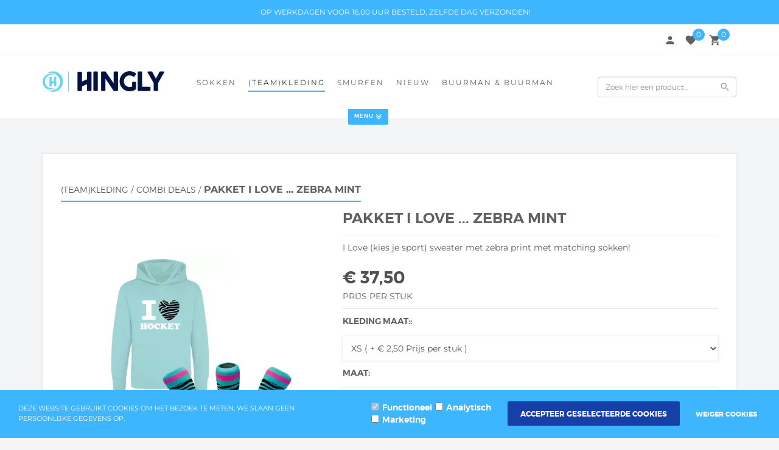

--- FILE ---
content_type: application/javascript
request_url: https://www.hingly.com/Plugins/touchSwipe/jquery.touchSwipe.js
body_size: 15755
content:
/*
 * @fileOverview TouchSwipe - jQuery Plugin
 * @version 1.6.6
 *
 * @author Matt Bryson http://www.github.com/mattbryson
 * @see https://github.com/mattbryson/TouchSwipe-Jquery-Plugin
 * @see http://labs.skinkers.com/touchSwipe/
 * @see http://plugins.jquery.com/project/touchSwipe
 *
 * Copyright (c) 2010 Matt Bryson
 * Dual licensed under the MIT or GPL Version 2 licenses.
 *
 */

/*
 *
 * Changelog
 * $Date: 2010-12-12 (Wed, 12 Dec 2010) $
 * $version: 1.0.0
 * $version: 1.0.1 - removed multibyte comments
 *
 * $Date: 2011-21-02 (Mon, 21 Feb 2011) $
 * $version: 1.1.0 	- added allowPageScroll property to allow swiping and scrolling of page
 *					- changed handler signatures so one handler can be used for multiple events
 * $Date: 2011-23-02 (Wed, 23 Feb 2011) $
 * $version: 1.2.0 	- added click handler. This is fired if the user simply clicks and does not swipe. The event object and click target are passed to handler.
 *					- If you use the http://code.google.com/p/jquery-ui-for-ipad-and-iphone/ plugin, you can also assign jQuery mouse events to children of a touchSwipe object.
 * $version: 1.2.1 	- removed console log!
 *
 * $version: 1.2.2 	- Fixed bug where scope was not preserved in callback methods.
 *
 * $Date: 2011-28-04 (Thurs, 28 April 2011) $
 * $version: 1.2.4 	- Changed licence terms to be MIT or GPL inline with jQuery. Added check for support of touch events to stop non compatible browsers erroring.
 *
 * $Date: 2011-27-09 (Tues, 27 September 2011) $
 * $version: 1.2.5 	- Added support for testing swipes with mouse on desktop browser (thanks to https://github.com/joelhy)
 *
 * $Date: 2012-14-05 (Mon, 14 May 2012) $
 * $version: 1.2.6 	- Added timeThreshold between start and end touch, so user can ignore slow swipes (thanks to Mark Chase). Default is null, all swipes are detected
 *
 * $Date: 2012-05-06 (Tues, 05 June 2012) $
 * $version: 1.2.7 	- Changed time threshold to have null default for backwards compatibility. Added duration param passed back in events, and refactored how time is handled.
 *
 * $Date: 2012-05-06 (Tues, 05 June 2012) $
 * $version: 1.2.8 	- Added the possibility to return a value like null or false in the trigger callback. In that way we can control when the touch start/move should take effect or not (simply by returning in some cases return null; or return false;) This effects the ontouchstart/ontouchmove event.
 *
 * $Date: 2012-06-06 (Wed, 06 June 2012) $
 * $version: 1.3.0 	- Refactored whole plugin to allow for methods to be executed, as well as exposed defaults for user override. Added 'enable', 'disable', and 'destroy' methods
 *
 * $Date: 2012-05-06 (Fri, 05 June 2012) $
 * $version: 1.3.1 	- Bug fixes  - bind() with false as last argument is no longer supported in jQuery 1.6, also, if you just click, the duration is now returned correctly.
 *
 * $Date: 2012-29-07 (Sun, 29 July 2012) $
 * $version: 1.3.2	- Added fallbackToMouseEvents option to NOT capture mouse events on non touch devices.
 * 			- Added "all" fingers value to the fingers property, so any combination of fingers triggers the swipe, allowing event handlers to check the finger count
 *
 * $Date: 2012-09-08 (Thurs, 9 Aug 2012) $
 * $version: 1.3.3	- Code tidy prep for minefied version
 *
 * $Date: 2012-04-10 (wed, 4 Oct 2012) $
 * $version: 1.4.0	- Added pinch support, pinchIn and pinchOut
 *
 * $Date: 2012-11-10 (Thurs, 11 Oct 2012) $
 * $version: 1.5.0	- Added excludedElements, a jquery selector that specifies child elements that do NOT trigger swipes. By default, this is one select that removes all form, input select, button and anchor elements.
 *
 * $Date: 2012-22-10 (Mon, 22 Oct 2012) $
 * $version: 1.5.1	- Fixed bug with jQuery 1.8 and trailing comma in excludedElements
 *					- Fixed bug with IE and eventPreventDefault()
 * $Date: 2013-01-12 (Fri, 12 Jan 2013) $
 * $version: 1.6.0	- Fixed bugs with pinching, mainly when both pinch and swipe enabled, as well as adding time threshold for multifinger gestures, so releasing one finger beofre the other doesnt trigger as single finger gesture.
 *					- made the demo site all static local HTML pages so they can be run locally by a developer
 *					- added jsDoc comments and added documentation for the plugin	
 *					- code tidy
 *					- added triggerOnTouchLeave property that will end the event when the user swipes off the element.
 * $Date: 2013-03-23 (Sat, 23 Mar 2013) $
 * $version: 1.6.1	- Added support for ie8 touch events
 * $version: 1.6.2	- Added support for events binding with on / off / bind in jQ for all callback names.
 *                   - Deprecated the 'click' handler in favour of tap.
 *                   - added cancelThreshold property
 *                   - added option method to update init options at runtime
 * $version 1.6.3    - added doubletap, longtap events and longTapThreshold, doubleTapThreshold property
 *
 * $Date: 2013-04-04 (Thurs, 04 April 2013) $
 * $version 1.6.4    - Fixed bug with cancelThreshold introduced in 1.6.3, where swipe status no longer fired start event, and stopped once swiping back.
 *
 * $Date: 2013-08-24 (Sat, 24 Aug 2013) $
 * $version 1.6.5    - Merged a few pull requests fixing various bugs, added AMD support.
 *
 * $Date: 2014-06-04 (Wed, 04 June 2014) $
 * $version 1.6.6 	- Merge of pull requests.
 *    				- IE10 touch support 
 *    				- Only prevent default event handling on valid swipe
 *    				- Separate license/changelog comment
 *    				- Detect if the swipe is valid at the end of the touch event.
 *    				- Pass fingerdata to event handlers. 
 *    				- Add 'hold' gesture 
 *    				- Be more tolerant about the tap distance
 *    				- Typos and minor fixes
 */

/**
 * See (http://jquery.com/).
 * @name $
 * @class
 * See the jQuery Library  (http://jquery.com/) for full details.  This just
 * documents the function and classes that are added to jQuery by this plug-in.
 */

/**
 * See (http://jquery.com/)
 * @name fn
 * @class
 * See the jQuery Library  (http://jquery.com/) for full details.  This just
 * documents the function and classes that are added to jQuery by this plug-in.
 * @memberOf $
 */



(function (factory) {
	if (typeof define === 'function' && define.amd && define.amd.jQuery) {
		// AMD. Register as anonymous module.
		define(['jquery'], factory);
	} else {
		// Browser globals.
		factory(jQuery);
	}
}(function ($) {
	"use strict";

	//Constants
	var LEFT = "left",
		RIGHT = "right",
		UP = "up",
		DOWN = "down",
		IN = "in",
		OUT = "out",

		NONE = "none",
		AUTO = "auto",

		SWIPE = "swipe",
		PINCH = "pinch",
		TAP = "tap",
		DOUBLE_TAP = "doubletap",
		LONG_TAP = "longtap",
		HOLD = "hold",

		HORIZONTAL = "horizontal",
		VERTICAL = "vertical",

		ALL_FINGERS = "all",

		DOUBLE_TAP_THRESHOLD = 10,

		PHASE_START = "start",
		PHASE_MOVE = "move",
		PHASE_END = "end",
		PHASE_CANCEL = "cancel",

		SUPPORTS_TOUCH = 'ontouchstart' in window,

		SUPPORTS_POINTER_IE10 = window.navigator.msPointerEnabled && !window.navigator.pointerEnabled,

		SUPPORTS_POINTER = window.navigator.pointerEnabled || window.navigator.msPointerEnabled,

		PLUGIN_NS = 'TouchSwipe';



	/**
	 * The default configuration, and available options to configure touch swipe with.
	 * You can set the default values by updating any of the properties prior to instantiation.
	 * @name $.fn.swipe.defaults
	 * @namespace
	 * @property {int} [fingers=1] The number of fingers to detect in a swipe. Any swipes that do not meet this requirement will NOT trigger swipe handlers.
	 * @property {int} [threshold=75] The number of pixels that the user must move their finger by before it is considered a swipe.
	 * @property {int} [cancelThreshold=null] The number of pixels that the user must move their finger back from the original swipe direction to cancel the gesture.
	 * @property {int} [pinchThreshold=20] The number of pixels that the user must pinch their finger by before it is considered a pinch.
	 * @property {int} [maxTimeThreshold=null] Time, in milliseconds, between touchStart and touchEnd must NOT exceed in order to be considered a swipe.
	 * @property {int} [fingerReleaseThreshold=250] Time in milliseconds between releasing multiple fingers.  If 2 fingers are down, and are released one after the other, if they are within this threshold, it counts as a simultaneous release.
	 * @property {int} [longTapThreshold=500] Time in milliseconds between tap and release for a long tap
	 * @property {int} [doubleTapThreshold=200] Time in milliseconds between 2 taps to count as a double tap
	 * @property {function} [swipe=null] A handler to catch all swipes. See {@link $.fn.swipe#event:swipe}
	 * @property {function} [swipeLeft=null] A handler that is triggered for "left" swipes. See {@link $.fn.swipe#event:swipeLeft}
	 * @property {function} [swipeRight=null] A handler that is triggered for "right" swipes. See {@link $.fn.swipe#event:swipeRight}
	 * @property {function} [swipeUp=null] A handler that is triggered for "up" swipes. See {@link $.fn.swipe#event:swipeUp}
	 * @property {function} [swipeDown=null] A handler that is triggered for "down" swipes. See {@link $.fn.swipe#event:swipeDown}
	 * @property {function} [swipeStatus=null] A handler triggered for every phase of the swipe. See {@link $.fn.swipe#event:swipeStatus}
	 * @property {function} [pinchIn=null] A handler triggered for pinch in events. See {@link $.fn.swipe#event:pinchIn}
	 * @property {function} [pinchOut=null] A handler triggered for pinch out events. See {@link $.fn.swipe#event:pinchOut}
	 * @property {function} [pinchStatus=null] A handler triggered for every phase of a pinch. See {@link $.fn.swipe#event:pinchStatus}
	 * @property {function} [tap=null] A handler triggered when a user just taps on the item, rather than swipes it. If they do not move, tap is triggered, if they do move, it is not.
	 * @property {function} [doubleTap=null] A handler triggered when a user double taps on the item. The delay between taps can be set with the doubleTapThreshold property. See {@link $.fn.swipe.defaults#doubleTapThreshold}
	 * @property {function} [longTap=null] A handler triggered when a user long taps on the item. The delay between start and end can be set with the longTapThreshold property. See {@link $.fn.swipe.defaults#longTapThreshold}
	 * @property (function) [hold=null] A handler triggered when a user reaches longTapThreshold on the item. See {@link $.fn.swipe.defaults#longTapThreshold}
	 * @property {boolean} [triggerOnTouchEnd=true] If true, the swipe events are triggered when the touch end event is received (user releases finger).  If false, it will be triggered on reaching the threshold, and then cancel the touch event automatically.
	 * @property {boolean} [triggerOnTouchLeave=false] If true, then when the user leaves the swipe object, the swipe will end and trigger appropriate handlers.
	 * @property {string|undefined} [allowPageScroll='auto'] How the browser handles page scrolls when the user is swiping on a touchSwipe object. See {@link $.fn.swipe.pageScroll}.  <br/><br/>
	 <code>"auto"</code> : all undefined swipes will cause the page to scroll in that direction. <br/>
	 <code>"none"</code> : the page will not scroll when user swipes. <br/>
	 <code>"horizontal"</code> : will force page to scroll on horizontal swipes. <br/>
	 <code>"vertical"</code> : will force page to scroll on vertical swipes. <br/>
	 * @property {boolean} [fallbackToMouseEvents=true] If true mouse events are used when run on a non touch device, false will stop swipes being triggered by mouse events on non tocuh devices.
	 * @property {string} [excludedElements="button, input, select, textarea, a, .noSwipe"] A jquery selector that specifies child elements that do NOT trigger swipes. By default this excludes all form, input, select, button, anchor and .noSwipe elements.

	 */
	var defaults = {
		fingers: 1,
		threshold: 75,
		cancelThreshold:null,
		pinchThreshold:20,
		maxTimeThreshold: null,
		fingerReleaseThreshold:250,
		longTapThreshold:500,
		doubleTapThreshold:200,
		swipe: null,
		swipeLeft: null,
		swipeRight: null,
		swipeUp: null,
		swipeDown: null,
		swipeStatus: null,
		pinchIn:null,
		pinchOut:null,
		pinchStatus:null,
		click:null, //Deprecated since 1.6.2
		tap:null,
		doubleTap:null,
		longTap:null,
		hold:null,
		triggerOnTouchEnd: true,
		triggerOnTouchLeave:false,
		allowPageScroll: "auto",
		fallbackToMouseEvents: true,
		excludedElements:"label, button, input, select, textarea, a, .noSwipe"
	};



	/**
	 * Applies TouchSwipe behaviour to one or more jQuery objects.
	 * The TouchSwipe plugin can be instantiated via this method, or methods within
	 * TouchSwipe can be executed via this method as per jQuery plugin architecture.
	 * @see TouchSwipe
	 * @class
	 * @param {Mixed} method If the current DOMNode is a TouchSwipe object, and <code>method</code> is a TouchSwipe method, then
	 * the <code>method</code> is executed, and any following arguments are passed to the TouchSwipe method.
	 * If <code>method</code> is an object, then the TouchSwipe class is instantiated on the current DOMNode, passing the
	 * configuration properties defined in the object. See TouchSwipe
	 *
	 */
	$.fn.swipe = function (method) {
		var $this = $(this),
			plugin = $this.data(PLUGIN_NS);

		//Check if we are already instantiated and trying to execute a method	
		if (plugin && typeof method === 'string') {
			if (plugin[method]) {
				return plugin[method].apply(this, Array.prototype.slice.call(arguments, 1));
			} else {
				$.error('Method ' + method + ' does not exist on jQuery.swipe');
			}
		}
		//Else not instantiated and trying to pass init object (or nothing)
		else if (!plugin && (typeof method === 'object' || !method)) {
			return init.apply(this, arguments);
		}

		return $this;
	};

	//Expose our defaults so a user could override the plugin defaults
	$.fn.swipe.defaults = defaults;

	/**
	 * The phases that a touch event goes through.  The <code>phase</code> is passed to the event handlers.
	 * These properties are read only, attempting to change them will not alter the values passed to the event handlers.
	 * @namespace
	 * @readonly
	 * @property {string} PHASE_START Constant indicating the start phase of the touch event. Value is <code>"start"</code>.
	 * @property {string} PHASE_MOVE Constant indicating the move phase of the touch event. Value is <code>"move"</code>.
	 * @property {string} PHASE_END Constant indicating the end phase of the touch event. Value is <code>"end"</code>.
	 * @property {string} PHASE_CANCEL Constant indicating the cancel phase of the touch event. Value is <code>"cancel"</code>.
	 */
	$.fn.swipe.phases = {
		PHASE_START: PHASE_START,
		PHASE_MOVE: PHASE_MOVE,
		PHASE_END: PHASE_END,
		PHASE_CANCEL: PHASE_CANCEL
	};

	/**
	 * The direction constants that are passed to the event handlers.
	 * These properties are read only, attempting to change them will not alter the values passed to the event handlers.
	 * @namespace
	 * @readonly
	 * @property {string} LEFT Constant indicating the left direction. Value is <code>"left"</code>.
	 * @property {string} RIGHT Constant indicating the right direction. Value is <code>"right"</code>.
	 * @property {string} UP Constant indicating the up direction. Value is <code>"up"</code>.
	 * @property {string} DOWN Constant indicating the down direction. Value is <code>"cancel"</code>.
	 * @property {string} IN Constant indicating the in direction. Value is <code>"in"</code>.
	 * @property {string} OUT Constant indicating the out direction. Value is <code>"out"</code>.
	 */
	$.fn.swipe.directions = {
		LEFT: LEFT,
		RIGHT: RIGHT,
		UP: UP,
		DOWN: DOWN,
		IN : IN,
		OUT: OUT
	};

	/**
	 * The page scroll constants that can be used to set the value of <code>allowPageScroll</code> option
	 * These properties are read only
	 * @namespace
	 * @readonly
	 * @see $.fn.swipe.defaults#allowPageScroll
	 * @property {string} NONE Constant indicating no page scrolling is allowed. Value is <code>"none"</code>.
	 * @property {string} HORIZONTAL Constant indicating horizontal page scrolling is allowed. Value is <code>"horizontal"</code>.
	 * @property {string} VERTICAL Constant indicating vertical page scrolling is allowed. Value is <code>"vertical"</code>.
	 * @property {string} AUTO Constant indicating either horizontal or vertical will be allowed, depending on the swipe handlers registered. Value is <code>"auto"</code>.
	 */
	$.fn.swipe.pageScroll = {
		NONE: NONE,
		HORIZONTAL: HORIZONTAL,
		VERTICAL: VERTICAL,
		AUTO: AUTO
	};

	/**
	 * Constants representing the number of fingers used in a swipe.  These are used to set both the value of <code>fingers</code> in the
	 * options object, as well as the value of the <code>fingers</code> event property.
	 * These properties are read only, attempting to change them will not alter the values passed to the event handlers.
	 * @namespace
	 * @readonly
	 * @see $.fn.swipe.defaults#fingers
	 * @property {string} ONE Constant indicating 1 finger is to be detected / was detected. Value is <code>1</code>.
	 * @property {string} TWO Constant indicating 2 fingers are to be detected / were detected. Value is <code>1</code>.
	 * @property {string} THREE Constant indicating 3 finger are to be detected / were detected. Value is <code>1</code>.
	 * @property {string} ALL Constant indicating any combination of finger are to be detected.  Value is <code>"all"</code>.
	 */
	$.fn.swipe.fingers = {
		ONE: 1,
		TWO: 2,
		THREE: 3,
		ALL: ALL_FINGERS
	};

	/**
	 * Initialise the plugin for each DOM element matched
	 * This creates a new instance of the main TouchSwipe class for each DOM element, and then
	 * saves a reference to that instance in the elements data property.
	 * @internal
	 */
	function init(options) {
		//Prep and extend the options
		if (options && (options.allowPageScroll === undefined && (options.swipe !== undefined || options.swipeStatus !== undefined))) {
			options.allowPageScroll = NONE;
		}

		//Check for deprecated options
		//Ensure that any old click handlers are assigned to the new tap, unless we have a tap
		if(options.click!==undefined && options.tap===undefined) {
			options.tap = options.click;
		}

		if (!options) {
			options = {};
		}

		//pass empty object so we dont modify the defaults
		options = $.extend({}, $.fn.swipe.defaults, options);

		//For each element instantiate the plugin
		return this.each(function () {
			var $this = $(this);

			//Check we havent already initialised the plugin
			var plugin = $this.data(PLUGIN_NS);

			if (!plugin) {
				plugin = new TouchSwipe(this, options);
				$this.data(PLUGIN_NS, plugin);
			}
		});
	}

	/**
	 * Main TouchSwipe Plugin Class.
	 * Do not use this to construct your TouchSwipe object, use the jQuery plugin method $.fn.swipe(); {@link $.fn.swipe}
	 * @private
	 * @name TouchSwipe
	 * @param {DOMNode} element The HTML DOM object to apply to plugin to
	 * @param {Object} options The options to configure the plugin with.  @link {$.fn.swipe.defaults}
	 * @see $.fh.swipe.defaults
	 * @see $.fh.swipe
	 * @class
	 */
	function TouchSwipe(element, options) {
		var useTouchEvents = (SUPPORTS_TOUCH || SUPPORTS_POINTER || !options.fallbackToMouseEvents),
			START_EV = useTouchEvents ? (SUPPORTS_POINTER ? (SUPPORTS_POINTER_IE10 ? 'MSPointerDown' : 'pointerdown') : 'touchstart') : 'mousedown',
			MOVE_EV = useTouchEvents ? (SUPPORTS_POINTER ? (SUPPORTS_POINTER_IE10 ? 'MSPointerMove' : 'pointermove') : 'touchmove') : 'mousemove',
			END_EV = useTouchEvents ? (SUPPORTS_POINTER ? (SUPPORTS_POINTER_IE10 ? 'MSPointerUp' : 'pointerup') : 'touchend') : 'mouseup',
			LEAVE_EV = useTouchEvents ? null : 'mouseleave', //we manually detect leave on touch devices, so null event here
			CANCEL_EV = (SUPPORTS_POINTER ? (SUPPORTS_POINTER_IE10 ? 'MSPointerCancel' : 'pointercancel') : 'touchcancel');



		//touch properties
		var distance = 0,
			direction = null,
			duration = 0,
			startTouchesDistance = 0,
			endTouchesDistance = 0,
			pinchZoom = 1,
			pinchDistance = 0,
			pinchDirection = 0,
			maximumsMap=null;



		//jQuery wrapped element for this instance
		var $element = $(element);

		//Current phase of th touch cycle
		var phase = "start";

		// the current number of fingers being used.
		var fingerCount = 0;

		//track mouse points / delta
		var fingerData=null;

		//track times
		var startTime = 0,
			endTime = 0,
			previousTouchEndTime=0,
			previousTouchFingerCount=0,
			doubleTapStartTime=0;

		//Timeouts
		var singleTapTimeout=null,
			holdTimeout=null;

		// Add gestures to all swipable areas if supported
		try {
			$element.bind(START_EV, touchStart);
			$element.bind(CANCEL_EV, touchCancel);
		}
		catch (e) {
			$.error('events not supported ' + START_EV + ',' + CANCEL_EV + ' on jQuery.swipe');
		}

		//
		//Public methods
		//

		/**
		 * re-enables the swipe plugin with the previous configuration
		 * @function
		 * @name $.fn.swipe#enable
		 * @return {DOMNode} The Dom element that was registered with TouchSwipe
		 * @example $("#element").swipe("enable");
		 */
		this.enable = function () {
			$element.bind(START_EV, touchStart);
			$element.bind(CANCEL_EV, touchCancel);
			return $element;
		};

		/**
		 * disables the swipe plugin
		 * @function
		 * @name $.fn.swipe#disable
		 * @return {DOMNode} The Dom element that is now registered with TouchSwipe
		 * @example $("#element").swipe("disable");
		 */
		this.disable = function () {
			removeListeners();
			return $element;
		};

		/**
		 * Destroy the swipe plugin completely. To use any swipe methods, you must re initialise the plugin.
		 * @function
		 * @name $.fn.swipe#destroy
		 * @return {DOMNode} The Dom element that was registered with TouchSwipe
		 * @example $("#element").swipe("destroy");
		 */
		this.destroy = function () {
			removeListeners();
			$element.data(PLUGIN_NS, null);
			return $element;
		};


		/**
		 * Allows run time updating of the swipe configuration options.
		 * @function
		 * @name $.fn.swipe#option
		 * @param {String} property The option property to get or set
		 * @param {Object} [value] The value to set the property to
		 * @return {Object} If only a property name is passed, then that property value is returned.
		 * @example $("#element").swipe("option", "threshold"); // return the threshold
		 * @example $("#element").swipe("option", "threshold", 100); // set the threshold after init
		 * @see $.fn.swipe.defaults
		 *
		 */
		this.option = function (property, value) {
			if(options[property]!==undefined) {
				if(value===undefined) {
					return options[property];
				} else {
					options[property] = value;
				}
			} else {
				$.error('Option ' + property + ' does not exist on jQuery.swipe.options');
			}

			return null;
		}

		//
		// Private methods
		//

		//
		// EVENTS
		//
		/**
		 * Event handler for a touch start event.
		 * Stops the default click event from triggering and stores where we touched
		 * @inner
		 * @param {object} jqEvent The normalised jQuery event object.
		 */
		function touchStart(jqEvent) {
			//If we already in a touch event (a finger already in use) then ignore subsequent ones..
			if( getTouchInProgress() )
				return;

			//Check if this element matches any in the excluded elements selectors,  or its parent is excluded, if so, DON'T swipe
			if( $(jqEvent.target).closest( options.excludedElements, $element ).length>0 )
				return;

			//As we use Jquery bind for events, we need to target the original event object
			//If these events are being programmatically triggered, we don't have an original event object, so use the Jq one.
			var event = jqEvent.originalEvent ? jqEvent.originalEvent : jqEvent;

			var ret,
				evt = SUPPORTS_TOUCH ? event.touches[0] : event;

			phase = PHASE_START;

			//If we support touches, get the finger count
			if (SUPPORTS_TOUCH) {
				// get the total number of fingers touching the screen
				fingerCount = event.touches.length;
			}
			//Else this is the desktop, so stop the browser from dragging the image
			else {
				jqEvent.preventDefault(); //call this on jq event so we are cross browser
			}

			//clear vars..
			distance = 0;
			direction = null;
			pinchDirection=null;
			duration = 0;
			startTouchesDistance=0;
			endTouchesDistance=0;
			pinchZoom = 1;
			pinchDistance = 0;
			fingerData=createAllFingerData();
			maximumsMap=createMaximumsData();
			cancelMultiFingerRelease();


			// check the number of fingers is what we are looking for, or we are capturing pinches
			if (!SUPPORTS_TOUCH || (fingerCount === options.fingers || options.fingers === ALL_FINGERS) || hasPinches()) {
				// get the coordinates of the touch
				createFingerData( 0, evt );
				startTime = getTimeStamp();

				if(fingerCount==2) {
					//Keep track of the initial pinch distance, so we can calculate the diff later
					//Store second finger data as start
					createFingerData( 1, event.touches[1] );
					startTouchesDistance = endTouchesDistance = calculateTouchesDistance(fingerData[0].start, fingerData[1].start);
				}

				if (options.swipeStatus || options.pinchStatus) {
					ret = triggerHandler(event, phase);
				}
			}
			else {
				//A touch with more or less than the fingers we are looking for, so cancel
				ret = false;
			}

			//If we have a return value from the users handler, then return and cancel
			if (ret === false) {
				phase = PHASE_CANCEL;
				triggerHandler(event, phase);
				return ret;
			}
			else {
				if (options.hold) {
					holdTimeout = setTimeout($.proxy(function() {
						//Trigger the event
						$element.trigger('hold', [event.target]);
						//Fire the callback
						if(options.hold) {
							ret = options.hold.call($element, event, event.target);
						}
					}, this), options.longTapThreshold );
				}

				setTouchInProgress(true);
			}

			return null;
		};



		/**
		 * Event handler for a touch move event.
		 * If we change fingers during move, then cancel the event
		 * @inner
		 * @param {object} jqEvent The normalised jQuery event object.
		 */
		function touchMove(jqEvent) {

			//As we use Jquery bind for events, we need to target the original event object
			//If these events are being programmatically triggered, we don't have an original event object, so use the Jq one.
			var event = jqEvent.originalEvent ? jqEvent.originalEvent : jqEvent;

			//If we are ending, cancelling, or within the threshold of 2 fingers being released, don't track anything..
			if (phase === PHASE_END || phase === PHASE_CANCEL || inMultiFingerRelease())
				return;

			var ret,
				evt = SUPPORTS_TOUCH ? event.touches[0] : event;


			//Update the  finger data 
			var currentFinger = updateFingerData(evt);
			endTime = getTimeStamp();

			if (SUPPORTS_TOUCH) {
				fingerCount = event.touches.length;
			}

			if (options.hold)
				clearTimeout(holdTimeout);

			phase = PHASE_MOVE;

			//If we have 2 fingers get Touches distance as well
			if(fingerCount==2) {

				//Keep track of the initial pinch distance, so we can calculate the diff later
				//We do this here as well as the start event, in case they start with 1 finger, and the press 2 fingers
				if(startTouchesDistance==0) {
					//Create second finger if this is the first time...
					createFingerData( 1, event.touches[1] );

					startTouchesDistance = endTouchesDistance = calculateTouchesDistance(fingerData[0].start, fingerData[1].start);
				} else {
					//Else just update the second finger
					updateFingerData(event.touches[1]);

					endTouchesDistance = calculateTouchesDistance(fingerData[0].end, fingerData[1].end);
					pinchDirection = calculatePinchDirection(fingerData[0].end, fingerData[1].end);
				}


				pinchZoom = calculatePinchZoom(startTouchesDistance, endTouchesDistance);
				pinchDistance = Math.abs(startTouchesDistance - endTouchesDistance);
			}


			if ( (fingerCount === options.fingers || options.fingers === ALL_FINGERS) || !SUPPORTS_TOUCH || hasPinches() ) {

				direction = calculateDirection(currentFinger.start, currentFinger.end);

				//Check if we need to prevent default event (page scroll / pinch zoom) or not
				validateDefaultEvent(jqEvent, direction);

				//Distance and duration are all off the main finger
				distance = calculateDistance(currentFinger.start, currentFinger.end);
				duration = calculateDuration();

				//Cache the maximum distance we made in this direction
				setMaxDistance(direction, distance);


				if (options.swipeStatus || options.pinchStatus) {
					ret = triggerHandler(event, phase);
				}


				//If we trigger end events when threshold are met, or trigger events when touch leaves element
				if(!options.triggerOnTouchEnd || options.triggerOnTouchLeave) {

					var inBounds = true;

					//If checking if we leave the element, run the bounds check (we can use touchleave as its not supported on webkit)
					if(options.triggerOnTouchLeave) {
						var bounds = getbounds( this );
						inBounds = isInBounds( currentFinger.end, bounds );
					}

					//Trigger end handles as we swipe if thresholds met or if we have left the element if the user has asked to check these..
					if(!options.triggerOnTouchEnd && inBounds) {
						phase = getNextPhase( PHASE_MOVE );
					}
					//We end if out of bounds here, so set current phase to END, and check if its modified 
					else if(options.triggerOnTouchLeave && !inBounds ) {
						phase = getNextPhase( PHASE_END );
					}

					if(phase==PHASE_CANCEL || phase==PHASE_END)	{
						triggerHandler(event, phase);
					}
				}
			}
			else {
				phase = PHASE_CANCEL;
				triggerHandler(event, phase);
			}

			if (ret === false) {
				phase = PHASE_CANCEL;
				triggerHandler(event, phase);
			}
		}



		/**
		 * Event handler for a touch end event.
		 * Calculate the direction and trigger events
		 * @inner
		 * @param {object} jqEvent The normalised jQuery event object.
		 */
		function touchEnd(jqEvent) {
			//As we use Jquery bind for events, we need to target the original event object
			var event = jqEvent.originalEvent;


			//If we are still in a touch with another finger return
			//This allows us to wait a fraction and see if the other finger comes up, if it does within the threshold, then we treat it as a multi release, not a single release.
			if (SUPPORTS_TOUCH) {
				if(event.touches.length>0) {
					startMultiFingerRelease();
					return true;
				}
			}

			//If a previous finger has been released, check how long ago, if within the threshold, then assume it was a multifinger release.
			//This is used to allow 2 fingers to release fractionally after each other, whilst maintainig the event as containg 2 fingers, not 1
			if(inMultiFingerRelease()) {
				fingerCount=previousTouchFingerCount;
			}

			//Set end of swipe
			endTime = getTimeStamp();

			//Get duration incase move was never fired
			duration = calculateDuration();

			//If we trigger handlers at end of swipe OR, we trigger during, but they didnt trigger and we are still in the move phase
			if(didSwipeBackToCancel() || !validateSwipeDistance()) {
				phase = PHASE_CANCEL;
				triggerHandler(event, phase);
			} else if (options.triggerOnTouchEnd || (options.triggerOnTouchEnd == false && phase === PHASE_MOVE)) {
				//call this on jq event so we are cross browser 
				jqEvent.preventDefault();
				phase = PHASE_END;
				triggerHandler(event, phase);
			}
			//Special cases - A tap should always fire on touch end regardless,
			//So here we manually trigger the tap end handler by itself
			//We dont run trigger handler as it will re-trigger events that may have fired already
			else if (!options.triggerOnTouchEnd && hasTap()) {
				//Trigger the pinch events...
				phase = PHASE_END;
				triggerHandlerForGesture(event, phase, TAP);
			}
			else if (phase === PHASE_MOVE) {
				phase = PHASE_CANCEL;
				triggerHandler(event, phase);
			}

			setTouchInProgress(false);

			return null;
		}



		/**
		 * Event handler for a touch cancel event.
		 * Clears current vars
		 * @inner
		 */
		function touchCancel() {
			// reset the variables back to default values
			fingerCount = 0;
			endTime = 0;
			startTime = 0;
			startTouchesDistance=0;
			endTouchesDistance=0;
			pinchZoom=1;

			//If we were in progress of tracking a possible multi touch end, then re set it.
			cancelMultiFingerRelease();

			setTouchInProgress(false);
		}


		/**
		 * Event handler for a touch leave event.
		 * This is only triggered on desktops, in touch we work this out manually
		 * as the touchleave event is not supported in webkit
		 * @inner
		 */
		function touchLeave(jqEvent) {
			var event = jqEvent.originalEvent;

			//If we have the trigger on leave property set....
			if(options.triggerOnTouchLeave) {
				phase = getNextPhase( PHASE_END );
				triggerHandler(event, phase);
			}
		}

		/**
		 * Removes all listeners that were associated with the plugin
		 * @inner
		 */
		function removeListeners() {
			$element.unbind(START_EV, touchStart);
			$element.unbind(CANCEL_EV, touchCancel);
			$element.unbind(MOVE_EV, touchMove);
			$element.unbind(END_EV, touchEnd);

			//we only have leave events on desktop, we manually calculate leave on touch as its not supported in webkit
			if(LEAVE_EV) {
				$element.unbind(LEAVE_EV, touchLeave);
			}

			setTouchInProgress(false);
		}


		/**
		 * Checks if the time and distance thresholds have been met, and if so then the appropriate handlers are fired.
		 */
		function getNextPhase(currentPhase) {

			var nextPhase = currentPhase;

			// Ensure we have valid swipe (under time and over distance  and check if we are out of bound...)
			var validTime = validateSwipeTime();
			var validDistance = validateSwipeDistance();
			var didCancel = didSwipeBackToCancel();

			//If we have exceeded our time, then cancel	
			if(!validTime || didCancel) {
				nextPhase = PHASE_CANCEL;
			}
			//Else if we are moving, and have reached distance then end
			else if (validDistance && currentPhase == PHASE_MOVE && (!options.triggerOnTouchEnd || options.triggerOnTouchLeave) ) {
				nextPhase = PHASE_END;
			}
			//Else if we have ended by leaving and didn't reach distance, then cancel
			else if (!validDistance && currentPhase==PHASE_END && options.triggerOnTouchLeave) {
				nextPhase = PHASE_CANCEL;
			}

			return nextPhase;
		}


		/**
		 * Trigger the relevant event handler
		 * The handlers are passed the original event, the element that was swiped, and in the case of the catch all handler, the direction that was swiped, "left", "right", "up", or "down"
		 * @param {object} event the original event object
		 * @param {string} phase the phase of the swipe (start, end cancel etc) {@link $.fn.swipe.phases}
		 * @inner
		 */
		function triggerHandler(event, phase) {

			var ret = undefined;

			// SWIPE GESTURES
			if(didSwipe() || hasSwipes()) { //hasSwipes as status needs to fire even if swipe is invalid
				//Trigger the swipe events...
				ret = triggerHandlerForGesture(event, phase, SWIPE);
			}

			// PINCH GESTURES (if the above didn't cancel)
			else if((didPinch() || hasPinches()) && ret!==false) {
				//Trigger the pinch events...
				ret = triggerHandlerForGesture(event, phase, PINCH);
			}

			// CLICK / TAP (if the above didn't cancel)
			if(didDoubleTap() && ret!==false) {
				//Trigger the tap events...
				ret = triggerHandlerForGesture(event, phase, DOUBLE_TAP);
			}

			// CLICK / TAP (if the above didn't cancel)
			else if(didLongTap() && ret!==false) {
				//Trigger the tap events...
				ret = triggerHandlerForGesture(event, phase, LONG_TAP);
			}

			// CLICK / TAP (if the above didn't cancel)
			else if(didTap() && ret!==false) {
				//Trigger the tap event..
				ret = triggerHandlerForGesture(event, phase, TAP);
			}



			// If we are cancelling the gesture, then manually trigger the reset handler
			if (phase === PHASE_CANCEL) {
				touchCancel(event);
			}

			// If we are ending the gesture, then manually trigger the reset handler IF all fingers are off
			if(phase === PHASE_END) {
				//If we support touch, then check that all fingers are off before we cancel
				if (SUPPORTS_TOUCH) {
					if(event.touches.length==0) {
						touchCancel(event);
					}
				}
				else {
					touchCancel(event);
				}
			}

			return ret;
		}



		/**
		 * Trigger the relevant event handler
		 * The handlers are passed the original event, the element that was swiped, and in the case of the catch all handler, the direction that was swiped, "left", "right", "up", or "down"
		 * @param {object} event the original event object
		 * @param {string} phase the phase of the swipe (start, end cancel etc) {@link $.fn.swipe.phases}
		 * @param {string} gesture the gesture to trigger a handler for : PINCH or SWIPE {@link $.fn.swipe.gestures}
		 * @return Boolean False, to indicate that the event should stop propagation, or void.
		 * @inner
		 */
		function triggerHandlerForGesture(event, phase, gesture) {

			var ret=undefined;

			//SWIPES....
			if(gesture==SWIPE) {
				//Trigger status every time..

				//Trigger the event...
				$element.trigger('swipeStatus', [phase, direction || null, distance || 0, duration || 0, fingerCount, fingerData]);

				//Fire the callback
				if (options.swipeStatus) {
					ret = options.swipeStatus.call($element, event, phase, direction || null, distance || 0, duration || 0, fingerCount, fingerData);
					//If the status cancels, then dont run the subsequent event handlers..
					if(ret===false) return false;
				}




				if (phase == PHASE_END && validateSwipe()) {
					//Fire the catch all event
					$element.trigger('swipe', [direction, distance, duration, fingerCount, fingerData]);

					//Fire catch all callback
					if (options.swipe) {
						ret = options.swipe.call($element, event, direction, distance, duration, fingerCount, fingerData);
						//If the status cancels, then dont run the subsequent event handlers..
						if(ret===false) return false;
					}

					//trigger direction specific event handlers	
					switch (direction) {
						case LEFT:
							//Trigger the event
							$element.trigger('swipeLeft', [direction, distance, duration, fingerCount, fingerData]);

							//Fire the callback
							if (options.swipeLeft) {
								ret = options.swipeLeft.call($element, event, direction, distance, duration, fingerCount, fingerData);
							}
							break;

						case RIGHT:
							//Trigger the event
							$element.trigger('swipeRight', [direction, distance, duration, fingerCount, fingerData]);

							//Fire the callback
							if (options.swipeRight) {
								ret = options.swipeRight.call($element, event, direction, distance, duration, fingerCount, fingerData);
							}
							break;

						case UP:
							//Trigger the event
							$element.trigger('swipeUp', [direction, distance, duration, fingerCount, fingerData]);

							//Fire the callback
							if (options.swipeUp) {
								ret = options.swipeUp.call($element, event, direction, distance, duration, fingerCount, fingerData);
							}
							break;

						case DOWN:
							//Trigger the event
							$element.trigger('swipeDown', [direction, distance, duration, fingerCount, fingerData]);

							//Fire the callback
							if (options.swipeDown) {
								ret = options.swipeDown.call($element, event, direction, distance, duration, fingerCount, fingerData);
							}
							break;
					}
				}
			}


			//PINCHES....
			if(gesture==PINCH) {
				//Trigger the event
				$element.trigger('pinchStatus', [phase, pinchDirection || null, pinchDistance || 0, duration || 0, fingerCount, pinchZoom, fingerData]);

				//Fire the callback
				if (options.pinchStatus) {
					ret = options.pinchStatus.call($element, event, phase, pinchDirection || null, pinchDistance || 0, duration || 0, fingerCount, pinchZoom, fingerData);
					//If the status cancels, then dont run the subsequent event handlers..
					if(ret===false) return false;
				}

				if(phase==PHASE_END && validatePinch()) {

					switch (pinchDirection) {
						case IN:
							//Trigger the event
							$element.trigger('pinchIn', [pinchDirection || null, pinchDistance || 0, duration || 0, fingerCount, pinchZoom, fingerData]);

							//Fire the callback
							if (options.pinchIn) {
								ret = options.pinchIn.call($element, event, pinchDirection || null, pinchDistance || 0, duration || 0, fingerCount, pinchZoom, fingerData);
							}
							break;

						case OUT:
							//Trigger the event
							$element.trigger('pinchOut', [pinchDirection || null, pinchDistance || 0, duration || 0, fingerCount, pinchZoom, fingerData]);

							//Fire the callback
							if (options.pinchOut) {
								ret = options.pinchOut.call($element, event, pinchDirection || null, pinchDistance || 0, duration || 0, fingerCount, pinchZoom, fingerData);
							}
							break;
					}
				}
			}





			if(gesture==TAP) {
				if(phase === PHASE_CANCEL || phase === PHASE_END) {


					//Cancel any existing double tap
					clearTimeout(singleTapTimeout);
					//Cancel hold timeout
					clearTimeout(holdTimeout);

					//If we are also looking for doubelTaps, wait incase this is one...
					if(hasDoubleTap() && !inDoubleTap()) {
						//Cache the time of this tap
						doubleTapStartTime = getTimeStamp();

						//Now wait for the double tap timeout, and trigger this single tap
						//if its not cancelled by a double tap
						singleTapTimeout = setTimeout($.proxy(function() {
							doubleTapStartTime=null;
							//Trigger the event
							$element.trigger('tap', [event.target]);


							//Fire the callback
							if(options.tap) {
								ret = options.tap.call($element, event, event.target);
							}
						}, this), options.doubleTapThreshold );

					} else {
						doubleTapStartTime=null;

						//Trigger the event
						$element.trigger('tap', [event.target]);


						//Fire the callback
						if(options.tap) {
							ret = options.tap.call($element, event, event.target);
						}
					}
				}
			}

			else if (gesture==DOUBLE_TAP) {
				if(phase === PHASE_CANCEL || phase === PHASE_END) {
					//Cancel any pending singletap 
					clearTimeout(singleTapTimeout);
					doubleTapStartTime=null;

					//Trigger the event
					$element.trigger('doubletap', [event.target]);

					//Fire the callback
					if(options.doubleTap) {
						ret = options.doubleTap.call($element, event, event.target);
					}
				}
			}

			else if (gesture==LONG_TAP) {
				if(phase === PHASE_CANCEL || phase === PHASE_END) {
					//Cancel any pending singletap (shouldnt be one)
					clearTimeout(singleTapTimeout);
					doubleTapStartTime=null;

					//Trigger the event
					$element.trigger('longtap', [event.target]);

					//Fire the callback
					if(options.longTap) {
						ret = options.longTap.call($element, event, event.target);
					}
				}
			}

			return ret;
		}




		//
		// GESTURE VALIDATION
		//

		/**
		 * Checks the user has swipe far enough
		 * @return Boolean if <code>threshold</code> has been set, return true if the threshold was met, else false.
		 * If no threshold was set, then we return true.
		 * @inner
		 */
		function validateSwipeDistance() {
			var valid = true;
			//If we made it past the min swipe distance..
			if (options.threshold !== null) {
				valid = distance >= options.threshold;
			}

			return valid;
		}

		/**
		 * Checks the user has swiped back to cancel.
		 * @return Boolean if <code>cancelThreshold</code> has been set, return true if the cancelThreshold was met, else false.
		 * If no cancelThreshold was set, then we return true.
		 * @inner
		 */
		function didSwipeBackToCancel() {
			var cancelled = false;
			if(options.cancelThreshold !== null && direction !==null)  {
				cancelled =  (getMaxDistance( direction ) - distance) >= options.cancelThreshold;
			}

			return cancelled;
		}

		/**
		 * Checks the user has pinched far enough
		 * @return Boolean if <code>pinchThreshold</code> has been set, return true if the threshold was met, else false.
		 * If no threshold was set, then we return true.
		 * @inner
		 */
		function validatePinchDistance() {
			if (options.pinchThreshold !== null) {
				return pinchDistance >= options.pinchThreshold;
			}
			return true;
		}

		/**
		 * Checks that the time taken to swipe meets the minimum / maximum requirements
		 * @return Boolean
		 * @inner
		 */
		function validateSwipeTime() {
			var result;
			//If no time set, then return true

			if (options.maxTimeThreshold) {
				if (duration >= options.maxTimeThreshold) {
					result = false;
				} else {
					result = true;
				}
			}
			else {
				result = true;
			}

			return result;
		}


		/**
		 * Checks direction of the swipe and the value allowPageScroll to see if we should allow or prevent the default behaviour from occurring.
		 * This will essentially allow page scrolling or not when the user is swiping on a touchSwipe object.
		 * @param {object} jqEvent The normalised jQuery representation of the event object.
		 * @param {string} direction The direction of the event. See {@link $.fn.swipe.directions}
		 * @see $.fn.swipe.directions
		 * @inner
		 */
		function validateDefaultEvent(jqEvent, direction) {
			if (options.allowPageScroll === NONE || hasPinches()) {
				jqEvent.preventDefault();
			} else {
				var auto = options.allowPageScroll === AUTO;

				switch (direction) {
					case LEFT:
						if ((options.swipeLeft && auto) || (!auto && options.allowPageScroll != HORIZONTAL)) {
							jqEvent.preventDefault();
						}
						break;

					case RIGHT:
						if ((options.swipeRight && auto) || (!auto && options.allowPageScroll != HORIZONTAL)) {
							jqEvent.preventDefault();
						}
						break;

					case UP:
						if ((options.swipeUp && auto) || (!auto && options.allowPageScroll != VERTICAL)) {
							jqEvent.preventDefault();
						}
						break;

					case DOWN:
						if ((options.swipeDown && auto) || (!auto && options.allowPageScroll != VERTICAL)) {
							jqEvent.preventDefault();
						}
						break;
				}
			}

		}


		// PINCHES
		/**
		 * Returns true of the current pinch meets the thresholds
		 * @return Boolean
		 * @inner
		 */
		function validatePinch() {
			var hasCorrectFingerCount = validateFingers();
			var hasEndPoint = validateEndPoint();
			var hasCorrectDistance = validatePinchDistance();
			return hasCorrectFingerCount && hasEndPoint && hasCorrectDistance;

		}

		/**
		 * Returns true if any Pinch events have been registered
		 * @return Boolean
		 * @inner
		 */
		function hasPinches() {
			//Enure we dont return 0 or null for false values
			return !!(options.pinchStatus || options.pinchIn || options.pinchOut);
		}

		/**
		 * Returns true if we are detecting pinches, and have one
		 * @return Boolean
		 * @inner
		 */
		function didPinch() {
			//Enure we dont return 0 or null for false values
			return !!(validatePinch() && hasPinches());
		}




		// SWIPES
		/**
		 * Returns true if the current swipe meets the thresholds
		 * @return Boolean
		 * @inner
		 */
		function validateSwipe() {
			//Check validity of swipe
			var hasValidTime = validateSwipeTime();
			var hasValidDistance = validateSwipeDistance();
			var hasCorrectFingerCount = validateFingers();
			var hasEndPoint = validateEndPoint();
			var didCancel = didSwipeBackToCancel();

			// if the user swiped more than the minimum length, perform the appropriate action
			// hasValidDistance is null when no distance is set 
			var valid =  !didCancel && hasEndPoint && hasCorrectFingerCount && hasValidDistance && hasValidTime;

			return valid;
		}

		/**
		 * Returns true if any Swipe events have been registered
		 * @return Boolean
		 * @inner
		 */
		function hasSwipes() {
			//Enure we dont return 0 or null for false values
			return !!(options.swipe || options.swipeStatus || options.swipeLeft || options.swipeRight || options.swipeUp || options.swipeDown);
		}


		/**
		 * Returns true if we are detecting swipes and have one
		 * @return Boolean
		 * @inner
		 */
		function didSwipe() {
			//Enure we dont return 0 or null for false values
			return !!(validateSwipe() && hasSwipes());
		}

		/**
		 * Returns true if we have matched the number of fingers we are looking for
		 * @return Boolean
		 * @inner
		 */
		function validateFingers() {
			//The number of fingers we want were matched, or on desktop we ignore
			return ((fingerCount === options.fingers || options.fingers === ALL_FINGERS) || !SUPPORTS_TOUCH);
		}

		/**
		 * Returns true if we have an end point for the swipe
		 * @return Boolean
		 * @inner
		 */
		function validateEndPoint() {
			//We have an end value for the finger
			return fingerData[0].end.x !== 0;
		}

		// TAP / CLICK
		/**
		 * Returns true if a click / tap events have been registered
		 * @return Boolean
		 * @inner
		 */
		function hasTap() {
			//Enure we dont return 0 or null for false values
			return !!(options.tap) ;
		}

		/**
		 * Returns true if a double tap events have been registered
		 * @return Boolean
		 * @inner
		 */
		function hasDoubleTap() {
			//Enure we dont return 0 or null for false values
			return !!(options.doubleTap) ;
		}

		/**
		 * Returns true if any long tap events have been registered
		 * @return Boolean
		 * @inner
		 */
		function hasLongTap() {
			//Enure we dont return 0 or null for false values
			return !!(options.longTap) ;
		}

		/**
		 * Returns true if we could be in the process of a double tap (one tap has occurred, we are listening for double taps, and the threshold hasn't past.
		 * @return Boolean
		 * @inner
		 */
		function validateDoubleTap() {
			if(doubleTapStartTime==null){
				return false;
			}
			var now = getTimeStamp();
			return (hasDoubleTap() && ((now-doubleTapStartTime) <= options.doubleTapThreshold));
		}

		/**
		 * Returns true if we could be in the process of a double tap (one tap has occurred, we are listening for double taps, and the threshold hasn't past.
		 * @return Boolean
		 * @inner
		 */
		function inDoubleTap() {
			return validateDoubleTap();
		}


		/**
		 * Returns true if we have a valid tap
		 * @return Boolean
		 * @inner
		 */
		function validateTap() {
			return ((fingerCount === 1 || !SUPPORTS_TOUCH) && (isNaN(distance) || distance < options.threshold));
		}

		/**
		 * Returns true if we have a valid long tap
		 * @return Boolean
		 * @inner
		 */
		function validateLongTap() {
			//slight threshold on moving finger
			return ((duration > options.longTapThreshold) && (distance < DOUBLE_TAP_THRESHOLD));
		}

		/**
		 * Returns true if we are detecting taps and have one
		 * @return Boolean
		 * @inner
		 */
		function didTap() {
			//Enure we dont return 0 or null for false values
			return !!(validateTap() && hasTap());
		}


		/**
		 * Returns true if we are detecting double taps and have one
		 * @return Boolean
		 * @inner
		 */
		function didDoubleTap() {
			//Enure we dont return 0 or null for false values
			return !!(validateDoubleTap() && hasDoubleTap());
		}

		/**
		 * Returns true if we are detecting long taps and have one
		 * @return Boolean
		 * @inner
		 */
		function didLongTap() {
			//Enure we dont return 0 or null for false values
			return !!(validateLongTap() && hasLongTap());
		}




		// MULTI FINGER TOUCH
		/**
		 * Starts tracking the time between 2 finger releases, and keeps track of how many fingers we initially had up
		 * @inner
		 */
		function startMultiFingerRelease() {
			previousTouchEndTime = getTimeStamp();
			previousTouchFingerCount = event.touches.length+1;
		}

		/**
		 * Cancels the tracking of time between 2 finger releases, and resets counters
		 * @inner
		 */
		function cancelMultiFingerRelease() {
			previousTouchEndTime = 0;
			previousTouchFingerCount = 0;
		}

		/**
		 * Checks if we are in the threshold between 2 fingers being released
		 * @return Boolean
		 * @inner
		 */
		function inMultiFingerRelease() {

			var withinThreshold = false;

			if(previousTouchEndTime) {
				var diff = getTimeStamp() - previousTouchEndTime
				if( diff<=options.fingerReleaseThreshold ) {
					withinThreshold = true;
				}
			}

			return withinThreshold;
		}


		/**
		 * gets a data flag to indicate that a touch is in progress
		 * @return Boolean
		 * @inner
		 */
		function getTouchInProgress() {
			//strict equality to ensure only true and false are returned
			return !!($element.data(PLUGIN_NS+'_intouch') === true);
		}

		/**
		 * Sets a data flag to indicate that a touch is in progress
		 * @param {boolean} val The value to set the property to
		 * @inner
		 */
		function setTouchInProgress(val) {

			//Add or remove event listeners depending on touch status
			if(val===true) {
				$element.bind(MOVE_EV, touchMove);
				$element.bind(END_EV, touchEnd);

				//we only have leave events on desktop, we manually calcuate leave on touch as its not supported in webkit
				if(LEAVE_EV) {
					$element.bind(LEAVE_EV, touchLeave);
				}
			} else {
				$element.unbind(MOVE_EV, touchMove, false);
				$element.unbind(END_EV, touchEnd, false);

				//we only have leave events on desktop, we manually calcuate leave on touch as its not supported in webkit
				if(LEAVE_EV) {
					$element.unbind(LEAVE_EV, touchLeave, false);
				}
			}


			//strict equality to ensure only true and false can update the value
			$element.data(PLUGIN_NS+'_intouch', val === true);
		}


		/**
		 * Creates the finger data for the touch/finger in the event object.
		 * @param {int} index The index in the array to store the finger data (usually the order the fingers were pressed)
		 * @param {object} evt The event object containing finger data
		 * @return finger data object
		 * @inner
		 */
		function createFingerData( index, evt ) {
			var id = evt.identifier!==undefined ? evt.identifier : 0;

			fingerData[index].identifier = id;
			fingerData[index].start.x = fingerData[index].end.x = evt.pageX||evt.clientX;
			fingerData[index].start.y = fingerData[index].end.y = evt.pageY||evt.clientY;

			return fingerData[index];
		}

		/**
		 * Updates the finger data for a particular event object
		 * @param {object} evt The event object containing the touch/finger data to upadte
		 * @return a finger data object.
		 * @inner
		 */
		function updateFingerData(evt) {

			var id = evt.identifier!==undefined ? evt.identifier : 0;
			var f = getFingerData( id );

			f.end.x = evt.pageX||evt.clientX;
			f.end.y = evt.pageY||evt.clientY;

			return f;
		}

		/**
		 * Returns a finger data object by its event ID.
		 * Each touch event has an identifier property, which is used
		 * to track repeat touches
		 * @param {int} id The unique id of the finger in the sequence of touch events.
		 * @return a finger data object.
		 * @inner
		 */
		function getFingerData( id ) {
			for(var i=0; i<fingerData.length; i++) {
				if(fingerData[i].identifier == id) {
					return fingerData[i];
				}
			}
		}

		/**
		 * Creats all the finger onjects and returns an array of finger data
		 * @return Array of finger objects
		 * @inner
		 */
		function createAllFingerData() {
			var fingerData=[];
			for (var i=0; i<=5; i++) {
				fingerData.push({
					start:{ x: 0, y: 0 },
					end:{ x: 0, y: 0 },
					identifier:0
				});
			}

			return fingerData;
		}

		/**
		 * Sets the maximum distance swiped in the given direction.
		 * If the new value is lower than the current value, the max value is not changed.
		 * @param {string}  direction The direction of the swipe
		 * @param {int}  distance The distance of the swipe
		 * @inner
		 */
		function setMaxDistance(direction, distance) {
			distance = Math.max(distance, getMaxDistance(direction) );
			maximumsMap[direction].distance = distance;
		}

		/**
		 * gets the maximum distance swiped in the given direction.
		 * @param {string}  direction The direction of the swipe
		 * @return int  The distance of the swipe
		 * @inner
		 */
		function getMaxDistance(direction) {
			if (maximumsMap[direction]) return maximumsMap[direction].distance;
			return undefined;
		}

		/**
		 * Creats a map of directions to maximum swiped values.
		 * @return Object A dictionary of maximum values, indexed by direction.
		 * @inner
		 */
		function createMaximumsData() {
			var maxData={};
			maxData[LEFT]=createMaximumVO(LEFT);
			maxData[RIGHT]=createMaximumVO(RIGHT);
			maxData[UP]=createMaximumVO(UP);
			maxData[DOWN]=createMaximumVO(DOWN);

			return maxData;
		}

		/**
		 * Creates a map maximum swiped values for a given swipe direction
		 * @param {string} The direction that these values will be associated with
		 * @return Object Maximum values
		 * @inner
		 */
		function createMaximumVO(dir) {
			return {
				direction:dir,
				distance:0
			}
		}


		//
		// MATHS / UTILS
		//

		/**
		 * Calculate the duration of the swipe
		 * @return int
		 * @inner
		 */
		function calculateDuration() {
			return endTime - startTime;
		}

		/**
		 * Calculate the distance between 2 touches (pinch)
		 * @param {point} startPoint A point object containing x and y co-ordinates
		 * @param {point} endPoint A point object containing x and y co-ordinates
		 * @return int;
		 * @inner
		 */
		function calculateTouchesDistance(startPoint, endPoint) {
			var diffX = Math.abs(startPoint.x - endPoint.x);
			var diffY = Math.abs(startPoint.y - endPoint.y);

			return Math.round(Math.sqrt(diffX*diffX+diffY*diffY));
		}

		/**
		 * Calculate the zoom factor between the start and end distances
		 * @param {int} startDistance Distance (between 2 fingers) the user started pinching at
		 * @param {int} endDistance Distance (between 2 fingers) the user ended pinching at
		 * @return float The zoom value from 0 to 1.
		 * @inner
		 */
		function calculatePinchZoom(startDistance, endDistance) {
			var percent = (endDistance/startDistance) * 1;
			return percent.toFixed(2);
		}


		/**
		 * Returns the pinch direction, either IN or OUT for the given points
		 * @return string Either {@link $.fn.swipe.directions.IN} or {@link $.fn.swipe.directions.OUT}
		 * @see $.fn.swipe.directions
		 * @inner
		 */
		function calculatePinchDirection() {
			if(pinchZoom<1) {
				return OUT;
			}
			else {
				return IN;
			}
		}


		/**
		 * Calculate the length / distance of the swipe
		 * @param {point} startPoint A point object containing x and y co-ordinates
		 * @param {point} endPoint A point object containing x and y co-ordinates
		 * @return int
		 * @inner
		 */
		function calculateDistance(startPoint, endPoint) {
			return Math.round(Math.sqrt(Math.pow(endPoint.x - startPoint.x, 2) + Math.pow(endPoint.y - startPoint.y, 2)));
		}

		/**
		 * Calculate the angle of the swipe
		 * @param {point} startPoint A point object containing x and y co-ordinates
		 * @param {point} endPoint A point object containing x and y co-ordinates
		 * @return int
		 * @inner
		 */
		function calculateAngle(startPoint, endPoint) {
			var x = startPoint.x - endPoint.x;
			var y = endPoint.y - startPoint.y;
			var r = Math.atan2(y, x); //radians
			var angle = Math.round(r * 180 / Math.PI); //degrees

			//ensure value is positive
			if (angle < 0) {
				angle = 360 - Math.abs(angle);
			}

			return angle;
		}

		/**
		 * Calculate the direction of the swipe
		 * This will also call calculateAngle to get the latest angle of swipe
		 * @param {point} startPoint A point object containing x and y co-ordinates
		 * @param {point} endPoint A point object containing x and y co-ordinates
		 * @return string Either {@link $.fn.swipe.directions.LEFT} / {@link $.fn.swipe.directions.RIGHT} / {@link $.fn.swipe.directions.DOWN} / {@link $.fn.swipe.directions.UP}
		 * @see $.fn.swipe.directions
		 * @inner
		 */
		function calculateDirection(startPoint, endPoint ) {
			var angle = calculateAngle(startPoint, endPoint);

			if ((angle <= 45) && (angle >= 0)) {
				return LEFT;
			} else if ((angle <= 360) && (angle >= 315)) {
				return LEFT;
			} else if ((angle >= 135) && (angle <= 225)) {
				return RIGHT;
			} else if ((angle > 45) && (angle < 135)) {
				return DOWN;
			} else {
				return UP;
			}
		}


		/**
		 * Returns a MS time stamp of the current time
		 * @return int
		 * @inner
		 */
		function getTimeStamp() {
			var now = new Date();
			return now.getTime();
		}



		/**
		 * Returns a bounds object with left, right, top and bottom properties for the element specified.
		 * @param {DomNode} The DOM node to get the bounds for.
		 */
		function getbounds( el ) {
			el = $(el);
			var offset = el.offset();

			var bounds = {
				left:offset.left,
				right:offset.left+el.outerWidth(),
				top:offset.top,
				bottom:offset.top+el.outerHeight()
			}

			return bounds;
		}


		/**
		 * Checks if the point object is in the bounds object.
		 * @param {object} point A point object.
		 * @param {int} point.x The x value of the point.
		 * @param {int} point.y The x value of the point.
		 * @param {object} bounds The bounds object to test
		 * @param {int} bounds.left The leftmost value
		 * @param {int} bounds.right The righttmost value
		 * @param {int} bounds.top The topmost value
		 * @param {int} bounds.bottom The bottommost value
		 */
		function isInBounds(point, bounds) {
			return (point.x > bounds.left && point.x < bounds.right && point.y > bounds.top && point.y < bounds.bottom);
		};


	}




	/**
	 * A catch all handler that is triggered for all swipe directions.
	 * @name $.fn.swipe#swipe
	 * @event
	 * @default null
	 * @param {EventObject} event The original event object
	 * @param {int} direction The direction the user swiped in. See {@link $.fn.swipe.directions}
	 * @param {int} distance The distance the user swiped
	 * @param {int} duration The duration of the swipe in milliseconds
	 * @param {int} fingerCount The number of fingers used. See {@link $.fn.swipe.fingers}
	 * @param {object} fingerData The coordinates of fingers in event
	 */




	/**
	 * A handler that is triggered for "left" swipes.
	 * @name $.fn.swipe#swipeLeft
	 * @event
	 * @default null
	 * @param {EventObject} event The original event object
	 * @param {int} direction The direction the user swiped in. See {@link $.fn.swipe.directions}
	 * @param {int} distance The distance the user swiped
	 * @param {int} duration The duration of the swipe in milliseconds
	 * @param {int} fingerCount The number of fingers used. See {@link $.fn.swipe.fingers}
	 * @param {object} fingerData The coordinates of fingers in event
	 */

	/**
	 * A handler that is triggered for "right" swipes.
	 * @name $.fn.swipe#swipeRight
	 * @event
	 * @default null
	 * @param {EventObject} event The original event object
	 * @param {int} direction The direction the user swiped in. See {@link $.fn.swipe.directions}
	 * @param {int} distance The distance the user swiped
	 * @param {int} duration The duration of the swipe in milliseconds
	 * @param {int} fingerCount The number of fingers used. See {@link $.fn.swipe.fingers}
	 * @param {object} fingerData The coordinates of fingers in event
	 */

	/**
	 * A handler that is triggered for "up" swipes.
	 * @name $.fn.swipe#swipeUp
	 * @event
	 * @default null
	 * @param {EventObject} event The original event object
	 * @param {int} direction The direction the user swiped in. See {@link $.fn.swipe.directions}
	 * @param {int} distance The distance the user swiped
	 * @param {int} duration The duration of the swipe in milliseconds
	 * @param {int} fingerCount The number of fingers used. See {@link $.fn.swipe.fingers}
	 * @param {object} fingerData The coordinates of fingers in event
	 */

	/**
	 * A handler that is triggered for "down" swipes.
	 * @name $.fn.swipe#swipeDown
	 * @event
	 * @default null
	 * @param {EventObject} event The original event object
	 * @param {int} direction The direction the user swiped in. See {@link $.fn.swipe.directions}
	 * @param {int} distance The distance the user swiped
	 * @param {int} duration The duration of the swipe in milliseconds
	 * @param {int} fingerCount The number of fingers used. See {@link $.fn.swipe.fingers}
	 * @param {object} fingerData The coordinates of fingers in event
	 */

	/**
	 * A handler triggered for every phase of the swipe. This handler is constantly fired for the duration of the pinch.
	 * This is triggered regardless of swipe thresholds.
	 * @name $.fn.swipe#swipeStatus
	 * @event
	 * @default null
	 * @param {EventObject} event The original event object
	 * @param {string} phase The phase of the swipe event. See {@link $.fn.swipe.phases}
	 * @param {string} direction The direction the user swiped in. This is null if the user has yet to move. See {@link $.fn.swipe.directions}
	 * @param {int} distance The distance the user swiped. This is 0 if the user has yet to move.
	 * @param {int} duration The duration of the swipe in milliseconds
	 * @param {int} fingerCount The number of fingers used. See {@link $.fn.swipe.fingers}
	 * @param {object} fingerData The coordinates of fingers in event
	 */

	/**
	 * A handler triggered for pinch in events.
	 * @name $.fn.swipe#pinchIn
	 * @event
	 * @default null
	 * @param {EventObject} event The original event object
	 * @param {int} direction The direction the user pinched in. See {@link $.fn.swipe.directions}
	 * @param {int} distance The distance the user pinched
	 * @param {int} duration The duration of the swipe in milliseconds
	 * @param {int} fingerCount The number of fingers used. See {@link $.fn.swipe.fingers}
	 * @param {int} zoom The zoom/scale level the user pinched too, 0-1.
	 * @param {object} fingerData The coordinates of fingers in event
	 */

	/**
	 * A handler triggered for pinch out events.
	 * @name $.fn.swipe#pinchOut
	 * @event
	 * @default null
	 * @param {EventObject} event The original event object
	 * @param {int} direction The direction the user pinched in. See {@link $.fn.swipe.directions}
	 * @param {int} distance The distance the user pinched
	 * @param {int} duration The duration of the swipe in milliseconds
	 * @param {int} fingerCount The number of fingers used. See {@link $.fn.swipe.fingers}
	 * @param {int} zoom The zoom/scale level the user pinched too, 0-1.
	 * @param {object} fingerData The coordinates of fingers in event
	 */

	/**
	 * A handler triggered for all pinch events. This handler is constantly fired for the duration of the pinch. This is triggered regardless of thresholds.
	 * @name $.fn.swipe#pinchStatus
	 * @event
	 * @default null
	 * @param {EventObject} event The original event object
	 * @param {int} direction The direction the user pinched in. See {@link $.fn.swipe.directions}
	 * @param {int} distance The distance the user pinched
	 * @param {int} duration The duration of the swipe in milliseconds
	 * @param {int} fingerCount The number of fingers used. See {@link $.fn.swipe.fingers}
	 * @param {int} zoom The zoom/scale level the user pinched too, 0-1.
	 * @param {object} fingerData The coordinates of fingers in event
	 */

	/**
	 * A click handler triggered when a user simply clicks, rather than swipes on an element.
	 * This is deprecated since version 1.6.2, any assignment to click will be assigned to the tap handler.
	 * You cannot use <code>on</code> to bind to this event as the default jQ <code>click</code> event will be triggered.
	 * Use the <code>tap</code> event instead.
	 * @name $.fn.swipe#click
	 * @event
	 * @deprecated since version 1.6.2, please use {@link $.fn.swipe#tap} instead
	 * @default null
	 * @param {EventObject} event The original event object
	 * @param {DomObject} target The element clicked on.
	 */

	/**
	 * A click / tap handler triggered when a user simply clicks or taps, rather than swipes on an element.
	 * @name $.fn.swipe#tap
	 * @event
	 * @default null
	 * @param {EventObject} event The original event object
	 * @param {DomObject} target The element clicked on.
	 */

	/**
	 * A double tap handler triggered when a user double clicks or taps on an element.
	 * You can set the time delay for a double tap with the {@link $.fn.swipe.defaults#doubleTapThreshold} property.
	 * Note: If you set both <code>doubleTap</code> and <code>tap</code> handlers, the <code>tap</code> event will be delayed by the <code>doubleTapThreshold</code>
	 * as the script needs to check if its a double tap.
	 * @name $.fn.swipe#doubleTap
	 * @see  $.fn.swipe.defaults#doubleTapThreshold
	 * @event
	 * @default null
	 * @param {EventObject} event The original event object
	 * @param {DomObject} target The element clicked on.
	 */

	/**
	 * A long tap handler triggered once a tap has been release if the tap was longer than the longTapThreshold.
	 * You can set the time delay for a long tap with the {@link $.fn.swipe.defaults#longTapThreshold} property.
	 * @name $.fn.swipe#longTap
	 * @see  $.fn.swipe.defaults#longTapThreshold
	 * @event
	 * @default null
	 * @param {EventObject} event The original event object
	 * @param {DomObject} target The element clicked on.
	 */

	/**
	 * A hold tap handler triggered as soon as the longTapThreshold is reached
	 * You can set the time delay for a long tap with the {@link $.fn.swipe.defaults#longTapThreshold} property.
	 * @name $.fn.swipe#hold
	 * @see  $.fn.swipe.defaults#longTapThreshold
	 * @event
	 * @default null
	 * @param {EventObject} event The original event object
	 * @param {DomObject} target The element clicked on.
	 */

}));

--- FILE ---
content_type: application/javascript
request_url: https://www.hingly.com/Files/10/296000/296946/Ceyda_Sport/Scripts.parsed_203.js
body_size: 1516
content:
const adjustBodyOffsetForFixedNavigation=function(){let navbarOuterHeight;if(window.matchMedia('(min-width: 320px) and (max-width: 991px)').matches){if($('.navbar').hasClass('navbar-fixed-top')){navbarOuterHeight=$('.navbar').outerHeight();$('body').css('padding-top',navbarOuterHeight)}}else if($('.navbar').hasClass('navbar-fixed-top')){navbarOuterHeight=$('.navbar').outerHeight()+7;$('body').css('padding-top',navbarOuterHeight)}};const GetNav=function(){const iNavWidth=$('.main-nav ul').width();let iTotalWidth=0;$('.main-nav ul.nav > li').each(function(){iTotalWidth+=$(this).width()+20;if(iTotalWidth>=iNavWidth&&iTotalWidth>0){$(this).addClass('data-hide')}else{$(this).addClass('data-show')}});if(iTotalWidth>iNavWidth){$('.navbar-show-all').show()}else{$('.navbar-show-all').hide()}};const CheckForTab=function(e){if(e.keyCode===9){document.body.classList.add('tabbing');window.removeEventListener('keydown',CheckForTab)}};const initDropdown=(menuSelector,dropdownClass)=>{const initializeMenu=$(menuSelector);const filterSpan=$('.filter.'+dropdownClass+' .filter_span');const ulFilterButton=initializeMenu.find('ul.filter-button');const dropdownSelectedItem=filterSpan.find('.selectedItem');dropdownSelectedItem.on('click.dropdown',(e)=>{let filterButton;if(menuSelector==='#NumberOfItems-Menu'){filterButton=$('#OrderBy-Menu ul.filter-button')}else{filterButton=$('#NumberOfItems-Menu ul.filter-button')}
if(filterButton.is(':visible')){filterButton.fadeToggle(150)}
e.stopPropagation();ulFilterButton.fadeToggle(150)});$(document).on('click.dropdown',(e)=>{if(!ulFilterButton.is(e.target)&&!dropdownSelectedItem.is(e.target)){ulFilterButton.hide()}})};const ReinitializeDropdowns=()=>{setTimeout(()=>{initDropdown('#OrderBy-Menu','dropdown_large');initDropdown('#NumberOfItems-Menu','dropdown_small')},0)};$(()=>{document.addEventListener('keydown',CheckForTab);$(window).on('load',function(){adjustBodyOffsetForFixedNavigation()});$(window).on('resize',function(){adjustBodyOffsetForFixedNavigation()});$('li[href="#search"]').on('click',function(event){event.preventDefault();$('#search').addClass('open');$('#search > input[type="search"]').focus()});$('#search, #search button.close').on('click keyup',function(event){if(event.target===this||event.target.className==='close'||event.keyCode===27){$(this).removeClass('open')}});if($('.TotalCount').html()==='0'){$('#QuotationCount').hide()}
$('.carousel').carousel({interval:3500});$(".category-image-header").append($(".CatDescPhotoCenter"));const categoryImage=$('.CatDescPhotoCenter img').attr('src');$('.CatDescPhotoCenter').css('background-image','url('+categoryImage+')');$(document).on('click','[data-action="showcategories"]',function(evt){$(".main-nav ul.nav > li").each(function(){if($(this).hasClass("data-hide")){$(this).addClass('data-nav');$(this).removeClass("data-hide")}else if($(this).hasClass("data-nav")){$(this).addClass('data-hide')}});evt.preventDefault()});GetNav();$(".filter-toggle").on('click',function(){$(".left-column-toggle").slideToggle("slow")});$(window).on('click',function(e){if(!$(e.target).is('.wishlist-dropdown')){$('.wishlist__dropdown').hide()}});$(document).on('click','#wishlist-icon, #wishlist-icon a',function(){const btn=$(this);const clickHandler=btn[0].onclick;btn[0].onclick=!1;if($('#page-ma').length){WishlistIconToggleTab()}else{clickHandler.call(this,Event)}});$(window).scroll(function(){if($(".navbar").offset().top>50){$(".navbar-fixed-top").addClass("top-nav-collapse");$(".navbar-show-all").addClass("navbar-show-all-new")}else{$(".navbar-fixed-top").removeClass("top-nav-collapse");$(".navbar-show-all").removeClass("navbar-show-all-new")}});$('a.page-scroll').bind('click',function(event){const $anchor=$(this);$('html, body').stop().animate({scrollTop:$($anchor.attr('href')).offset().top},1500,'easeInOutExpo');event.preventDefault()});$(document).on('click','[data-open-filter-menu]',function(){$('.cs-filters').addClass('toggled');document.querySelector('[data-open-filter-menu]').classList.add('toggled')});$(document).on('click','.cs-filters__close, .cs-filters__footer .cs-button, .toggled[data-open-filter-menu]',function(){$('.cs-filters').removeClass('toggled');document.querySelector('[data-open-filter-menu]').classList.remove('toggled')});$(document).on('mouseup',function(e){const filters=$('.cs-filters__content');if(!filters.is(e.target)&&filters.has(e.target).length===0){filters.closest('.cs-filters').removeClass('toggled')}});ReinitializeDropdowns();const contentInitializer=$.fn.ContentInitializer();contentInitializer.AfterInitProductFilter(ReinitializeDropdowns);contentInitializer.AfterProductFilter(ReinitializeDropdowns)})

--- FILE ---
content_type: application/javascript
request_url: https://www.hingly.com/Global/Files/Temp/TemplateMinified/2fddfe7b81ca3c89723e1ed91eb91752_lg-zoom.js
body_size: 2410
content:
/** Node: web21 Source file: /Plugins/Lightgallery-v1.7.2/modules/lg-zoom.js */

/*! lg-zoom - v1.2.1 - 2020-06-13
* http://sachinchoolur.github.io/lightGallery
* Copyright (c) 2020 Sachin N; Licensed GPLv3 */
(function(root,factory){if(typeof define==='function'&&define.amd){define(['jquery'],function(a0){return(factory(a0))})}else if(typeof module==='object'&&module.exports){module.exports=factory(require('jquery'))}else{factory(root.jQuery)}}(this,function($){(function(){'use strict';var getUseLeft=function(){var useLeft=!1;var isChrome=navigator.userAgent.match(/Chrom(e|ium)\/([0-9]+)\./);if(isChrome&&parseInt(isChrome[2],10)<54){useLeft=!0}
return useLeft};var defaults={scale:1,zoom:!0,actualSize:!0,enableZoomAfter:300,useLeftForZoom:getUseLeft()};var Zoom=function(element){this.core=$(element).data('lightGallery');this.core.s=$.extend({},defaults,this.core.s);if(this.core.s.zoom&&this.core.doCss()){this.init();this.zoomabletimeout=!1;this.pageX=$(window).width()/2;this.pageY=($(window).height()/2)+$(window).scrollTop()}
return this};Zoom.prototype.init=function(){var _this=this;var zoomIcons='<button type="button" aria-label="Zoom in" id="lg-zoom-in" class="lg-icon"></button><button type="button" aria-label="Zoom out" id="lg-zoom-out" class="lg-icon"></button>';if(_this.core.s.actualSize){zoomIcons+='<button type="button" aria-label="Actual size" id="lg-actual-size" class="lg-icon"></button>'}
if(_this.core.s.useLeftForZoom){_this.core.$outer.addClass('lg-use-left-for-zoom')}else{_this.core.$outer.addClass('lg-use-transition-for-zoom')}
this.core.$outer.find('.lg-toolbar').append(zoomIcons);_this.core.$el.on('onSlideItemLoad.lg.tm.zoom',function(event,index,delay){var _speed=_this.core.s.enableZoomAfter+delay;if($('body').hasClass('lg-from-hash')&&delay){_speed=0}else{$('body').removeClass('lg-from-hash')}
_this.zoomabletimeout=setTimeout(function(){_this.core.$slide.eq(index).addClass('lg-zoomable')},_speed+30)});var scale=1;var zoom=function(scaleVal){var $image=_this.core.$outer.find('.lg-current .lg-image');var _x;var _y;var offsetX=($(window).width()-$image.prop('offsetWidth'))/2;var offsetY=(($(window).height()-$image.prop('offsetHeight'))/2)+$(window).scrollTop();_x=_this.pageX-offsetX;_y=_this.pageY-offsetY;var x=(scaleVal-1)*(_x);var y=(scaleVal-1)*(_y);$image.css('transform','scale3d('+scaleVal+', '+scaleVal+', 1)').attr('data-scale',scaleVal);if(_this.core.s.useLeftForZoom){$image.parent().css({left:-x+'px',top:-y+'px'}).attr('data-x',x).attr('data-y',y)}else{$image.parent().css('transform','translate3d(-'+x+'px, -'+y+'px, 0)').attr('data-x',x).attr('data-y',y)}};var callScale=function(){if(scale>1){_this.core.$outer.addClass('lg-zoomed')}else{_this.resetZoom()}
if(scale<1){scale=1}
zoom(scale)};var actualSize=function(event,$image,index,fromIcon){var w=$image.prop('offsetWidth');var nw;if(_this.core.s.dynamic){nw=_this.core.s.dynamicEl[index].width||$image[0].naturalWidth||w}else{nw=_this.core.$items.eq(index).attr('data-width')||$image[0].naturalWidth||w}
var _scale;if(_this.core.$outer.hasClass('lg-zoomed')){scale=1}else{if(nw>w){_scale=nw/w;scale=_scale||2}}
if(fromIcon){_this.pageX=$(window).width()/2;_this.pageY=($(window).height()/2)+$(window).scrollTop()}else{_this.pageX=event.pageX||event.originalEvent.targetTouches[0].pageX;_this.pageY=event.pageY||event.originalEvent.targetTouches[0].pageY}
callScale();setTimeout(function(){_this.core.$outer.removeClass('lg-grabbing').addClass('lg-grab')},10)};var tapped=!1;_this.core.$el.on('onAferAppendSlide.lg.tm.zoom',function(event,index){var $image=_this.core.$slide.eq(index).find('.lg-image');$image.on('dblclick',function(event){actualSize(event,$image,index)});$image.on('touchstart',function(event){if(!tapped){tapped=setTimeout(function(){tapped=null},300)}else{clearTimeout(tapped);tapped=null;actualSize(event,$image,index)}
event.preventDefault()})});$(window).on('resize.lg.zoom scroll.lg.zoom orientationchange.lg.zoom',function(){_this.pageX=$(window).width()/2;_this.pageY=($(window).height()/2)+$(window).scrollTop();zoom(scale)});$('#lg-zoom-out').on('click.lg',function(){if(_this.core.$outer.find('.lg-current .lg-image').length){scale-=_this.core.s.scale;callScale()}});$('#lg-zoom-in').on('click.lg',function(){if(_this.core.$outer.find('.lg-current .lg-image').length){scale+=_this.core.s.scale;callScale()}});$('#lg-actual-size').on('click.lg',function(event){actualSize(event,_this.core.$slide.eq(_this.core.index).find('.lg-image'),_this.core.index,!0)});_this.core.$el.on('onBeforeSlide.lg.tm',function(){scale=1;_this.resetZoom()});_this.zoomDrag();_this.zoomSwipe()};Zoom.prototype.resetZoom=function(){this.core.$outer.removeClass('lg-zoomed');this.core.$slide.find('.lg-img-wrap').removeAttr('style data-x data-y');this.core.$slide.find('.lg-image').removeAttr('style data-scale');this.pageX=$(window).width()/2;this.pageY=($(window).height()/2)+$(window).scrollTop()};Zoom.prototype.zoomSwipe=function(){var _this=this;var startCoords={};var endCoords={};var isMoved=!1;var allowX=!1;var allowY=!1;_this.core.$slide.on('touchstart.lg',function(e){if(_this.core.$outer.hasClass('lg-zoomed')){var $image=_this.core.$slide.eq(_this.core.index).find('.lg-object');allowY=$image.prop('offsetHeight')*$image.attr('data-scale')>_this.core.$outer.find('.lg').height();allowX=$image.prop('offsetWidth')*$image.attr('data-scale')>_this.core.$outer.find('.lg').width();if((allowX||allowY)){e.preventDefault();startCoords={x:e.originalEvent.targetTouches[0].pageX,y:e.originalEvent.targetTouches[0].pageY}}}});_this.core.$slide.on('touchmove.lg',function(e){if(_this.core.$outer.hasClass('lg-zoomed')){var _$el=_this.core.$slide.eq(_this.core.index).find('.lg-img-wrap');var distanceX;var distanceY;e.preventDefault();isMoved=!0;endCoords={x:e.originalEvent.targetTouches[0].pageX,y:e.originalEvent.targetTouches[0].pageY};_this.core.$outer.addClass('lg-zoom-dragging');if(allowY){distanceY=(-Math.abs(_$el.attr('data-y')))+(endCoords.y-startCoords.y)}else{distanceY=-Math.abs(_$el.attr('data-y'))}
if(allowX){distanceX=(-Math.abs(_$el.attr('data-x')))+(endCoords.x-startCoords.x)}else{distanceX=-Math.abs(_$el.attr('data-x'))}
if((Math.abs(endCoords.x-startCoords.x)>15)||(Math.abs(endCoords.y-startCoords.y)>15)){if(_this.core.s.useLeftForZoom){_$el.css({left:distanceX+'px',top:distanceY+'px'})}else{_$el.css('transform','translate3d('+distanceX+'px, '+distanceY+'px, 0)')}}}});_this.core.$slide.on('touchend.lg',function(){if(_this.core.$outer.hasClass('lg-zoomed')){if(isMoved){isMoved=!1;_this.core.$outer.removeClass('lg-zoom-dragging');_this.touchendZoom(startCoords,endCoords,allowX,allowY)}}})};Zoom.prototype.zoomDrag=function(){var _this=this;var startCoords={};var endCoords={};var isDraging=!1;var isMoved=!1;var allowX=!1;var allowY=!1;_this.core.$slide.on('mousedown.lg.zoom',function(e){var $image=_this.core.$slide.eq(_this.core.index).find('.lg-object');allowY=$image.prop('offsetHeight')*$image.attr('data-scale')>_this.core.$outer.find('.lg').height();allowX=$image.prop('offsetWidth')*$image.attr('data-scale')>_this.core.$outer.find('.lg').width();if(_this.core.$outer.hasClass('lg-zoomed')){if($(e.target).hasClass('lg-object')&&(allowX||allowY)){e.preventDefault();startCoords={x:e.pageX,y:e.pageY};isDraging=!0;_this.core.$outer.scrollLeft+=1;_this.core.$outer.scrollLeft-=1;_this.core.$outer.removeClass('lg-grab').addClass('lg-grabbing')}}});$(window).on('mousemove.lg.zoom',function(e){if(isDraging){var _$el=_this.core.$slide.eq(_this.core.index).find('.lg-img-wrap');var distanceX;var distanceY;isMoved=!0;endCoords={x:e.pageX,y:e.pageY};_this.core.$outer.addClass('lg-zoom-dragging');if(allowY){distanceY=(-Math.abs(_$el.attr('data-y')))+(endCoords.y-startCoords.y)}else{distanceY=-Math.abs(_$el.attr('data-y'))}
if(allowX){distanceX=(-Math.abs(_$el.attr('data-x')))+(endCoords.x-startCoords.x)}else{distanceX=-Math.abs(_$el.attr('data-x'))}
if(_this.core.s.useLeftForZoom){_$el.css({left:distanceX+'px',top:distanceY+'px'})}else{_$el.css('transform','translate3d('+distanceX+'px, '+distanceY+'px, 0)')}}});$(window).on('mouseup.lg.zoom',function(e){if(isDraging){isDraging=!1;_this.core.$outer.removeClass('lg-zoom-dragging');if(isMoved&&((startCoords.x!==endCoords.x)||(startCoords.y!==endCoords.y))){endCoords={x:e.pageX,y:e.pageY};_this.touchendZoom(startCoords,endCoords,allowX,allowY)}
isMoved=!1}
_this.core.$outer.removeClass('lg-grabbing').addClass('lg-grab')})};Zoom.prototype.touchendZoom=function(startCoords,endCoords,allowX,allowY){var _this=this;var _$el=_this.core.$slide.eq(_this.core.index).find('.lg-img-wrap');var $image=_this.core.$slide.eq(_this.core.index).find('.lg-object');var distanceX=(-Math.abs(_$el.attr('data-x')))+(endCoords.x-startCoords.x);var distanceY=(-Math.abs(_$el.attr('data-y')))+(endCoords.y-startCoords.y);var minY=(_this.core.$outer.find('.lg').height()-$image.prop('offsetHeight'))/2;var maxY=Math.abs(($image.prop('offsetHeight')*Math.abs($image.attr('data-scale')))-_this.core.$outer.find('.lg').height()+minY);var minX=(_this.core.$outer.find('.lg').width()-$image.prop('offsetWidth'))/2;var maxX=Math.abs(($image.prop('offsetWidth')*Math.abs($image.attr('data-scale')))-_this.core.$outer.find('.lg').width()+minX);if((Math.abs(endCoords.x-startCoords.x)>15)||(Math.abs(endCoords.y-startCoords.y)>15)){if(allowY){if(distanceY<=-maxY){distanceY=-maxY}else if(distanceY>=-minY){distanceY=-minY}}
if(allowX){if(distanceX<=-maxX){distanceX=-maxX}else if(distanceX>=-minX){distanceX=-minX}}
if(allowY){_$el.attr('data-y',Math.abs(distanceY))}else{distanceY=-Math.abs(_$el.attr('data-y'))}
if(allowX){_$el.attr('data-x',Math.abs(distanceX))}else{distanceX=-Math.abs(_$el.attr('data-x'))}
if(_this.core.s.useLeftForZoom){_$el.css({left:distanceX+'px',top:distanceY+'px'})}else{_$el.css('transform','translate3d('+distanceX+'px, '+distanceY+'px, 0)')}}};Zoom.prototype.destroy=function(){var _this=this;_this.core.$el.off('.lg.zoom');$(window).off('.lg.zoom');_this.core.$slide.off('.lg.zoom');_this.core.$el.off('.lg.tm.zoom');_this.resetZoom();clearTimeout(_this.zoomabletimeout);_this.zoomabletimeout=!1};$.fn.lightGallery.modules.zoom=Zoom})()}))